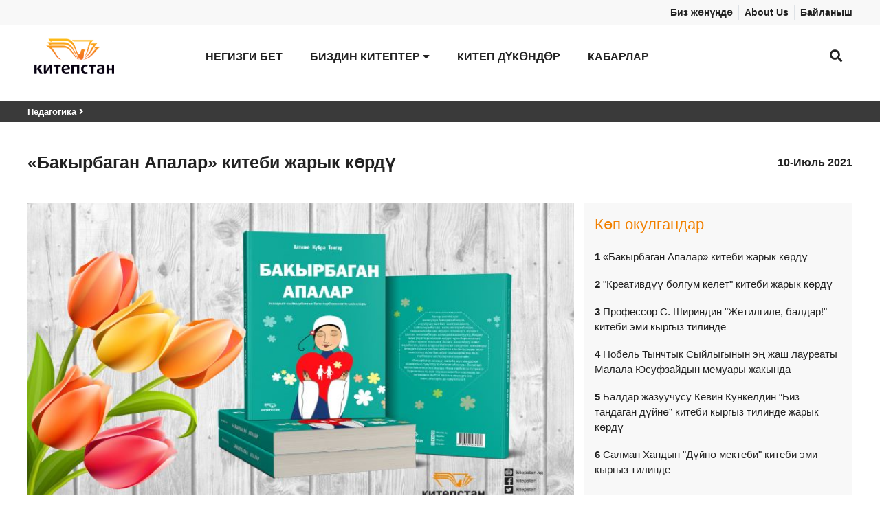

--- FILE ---
content_type: text/html; charset=utf-8
request_url: https://kitepstan.kg/blog/bakyrbagan-apalar-kitebi-zhary-n-11/
body_size: 27761
content:


<!DOCTYPE html>
<html lang="ky">
<head>
    <meta charset="utf-8"/>
    <meta http-equiv="X-UA-Compatible" content="IE=8; IE=10; IE=11"/>
    <title>«Бакырбаган Апалар» китеби жарык көрдү - Китепстан</title>
    <meta name="title" content="«Бакырбаган Апалар» китеби жарык көрдү - Китепстан" />
    <meta name="description" content="«Бакырбаган Апалар» китеби жарык көрдү - Китепстан - Прогрессивдүү идеяларды биз менен окуңуз!" />
    <link rel="canonical" href="https://kitepstan.kg/blog/bakyrbagan-apalar-kitebi-zhary-n-11/" />
    <link rel="image_src" type="image/jpeg" href="https://kitepstan.kg/media/news/2021/7/301abe47-a78b-4319-a9ec-2f16d030b5e0.jpg">
    <meta property="og:url" content="https://kitepstan.kg/blog/bakyrbagan-apalar-kitebi-zhary-n-11/" />
	<meta property="og:title" content="«Бакырбаган Апалар» китеби жарык көрдү - Китепстан"/>
    <meta property="og:description" content="«Бакырбаган Апалар» китеби жарык көрдү - Китепстан - Прогрессивдүү идеяларды биз менен окуңуз!"/>
	<meta property="og:image" content="https://kitepstan.kg/media/news/2021/7/301abe47-a78b-4319-a9ec-2f16d030b5e0.jpg"/>
     <meta property="og:site_name" content="kitepstan.kg">
    <base href="https://kitepstan.kg/">
    <meta name="viewport" content="width=device-width, initial-scale=1.0, maximum-scale=1.0, user-scalable=no"/>
    <meta name="author" content="Chyngyz Malikov (Чынгыз Маликов)">
    <meta property="fb:app_id" content="2594935044082702" />
    <link rel="shortcut icon" href="/static/images/favicon.ico"/>
    <link href="/static/images/favicon-32x32.png" rel="icon"
          type="image/png" sizes="32x32"/>
    <link href="/static/images/favicon-16x16.png" rel="icon"
          type="image/png" sizes="16x16"/>
    <link rel="stylesheet" href="/static/css/uikit.css?version=1.0.1">
    <link rel="stylesheet" href="/static/css/all.min.css">
    <link rel="stylesheet" href="/static/css/common.css?version=1.0.3">
    <script src="/static/js/jquery-3.1.0.min.js"></script>
    <script src="/static/js/uikit.js"></script>
    <script src="/static/js/uikit-icons.min.js"></script>
    <script src="/static/js/jquery.cookie.js"></script>
    <script src="/static/js/common.js"></script>

    
        <!-- Global site tag (gtag.js) - Google Analytics -->
<script async src="https://www.googletagmanager.com/gtag/js?id=G-8VJQPG90PK"></script>
<script>
  window.dataLayer = window.dataLayer || [];
  function gtag(){dataLayer.push(arguments);}
  gtag('js', new Date());

  gtag('config', 'G-8VJQPG90PK');
</script>
    
</head>
<body>
<input type="hidden" name="csrfmiddlewaretoken" value="MQ9E2gopz7dKAQLR4FWgQw8npzaQNz70UAbhBVvNUxpjmNu3DInnJv3G9aLLXfl4">



<div class="uk-container-expand top-nav uk-visible@m">
    <div class="uk-container">
        <nav class="uk-navbar-container uk-visible@m" uk-navbar>
            <div class="uk-navbar-right">
                <div class="top-nav-link">
                    <a href="/bizjonundo/">
                        Биз жөнүндө
                    </a>
                </div>
                <div class="top-nav-link">
                    <a href="/aboutus/">
                        About Us
                    </a>
                </div>
                <div class="top-nav-link">
                    <a href="/baylanysh/">
                        Байланыш
                    </a>
                </div>
            </div>
        </nav>
    </div>
</div>

<div class="navbar-wrapper">
    <div class="uk-container uk-container-expand navbar-container uk-background-default">
        <div class="uk-container">
            <nav class="uk-navbar-container uk-navbar-transparent" uk-navbar>
                <div class="uk-navbar-left">
                    <i class="fa fa-bars uk-hidden@m uk-margin-right uk-margin-small-left canvas-bars"
                       uk-toggle="target: #offcanvas-overlay">
                    </i>
                    <a class="uk-navbar-item" href="/"></a>
                    <a class="uk-navbar-item uk-logo" href="/"></a>
                    <div class="uk-navbar-item uk-visible@m">
                        <a href="/" class="uk-text-uppercase">Негизги бет</a>
                    </div>
                    <div class="uk-navbar-item uk-visible@m">
                        <a href="/baardykkitepter/" class="uk-text-uppercase">
                            Биздин китептер <i class="fa fa-caret-down"></i>
                        </a>
                        <div uk-dropdown="delay-show:0;delay-hide:300">
                            <ul class="uk-nav uk-dropdown-nav">
                                
                                    <li><a href="/baardykkitepter/?filters=12"
                                           class="uk-text-uppercase">Мемуар</a></li>
                                
                                    <li><a href="/baardykkitepter/?filters=3"
                                           class="uk-text-uppercase">Саясат</a></li>
                                
                                    <li><a href="/baardykkitepter/?filters=17"
                                           class="uk-text-uppercase">психология</a></li>
                                
                                    <li><a href="/baardykkitepter/?filters=9"
                                           class="uk-text-uppercase">Мотивация</a></li>
                                
                                    <li><a href="/baardykkitepter/?filters=4"
                                           class="uk-text-uppercase">Бала тарбиясы</a></li>
                                
                                    <li><a href="/baardykkitepter/?filters=6"
                                           class="uk-text-uppercase">Экономика</a></li>
                                
                                    <li><a href="/baardykkitepter/?filters=11"
                                           class="uk-text-uppercase">Фентези</a></li>
                                
                                    <li><a href="/baardykkitepter/?filters=8"
                                           class="uk-text-uppercase">Балдар адабияты</a></li>
                                
                                    <li><a href="/baardykkitepter/?filters=14"
                                           class="uk-text-uppercase">антиутопия</a></li>
                                
                                    <li><a href="/baardykkitepter/?filters=2"
                                           class="uk-text-uppercase">Өзүн өзү өнүктүрүү</a></li>
                                
                                    <li><a href="/baardykkitepter/?filters=18"
                                           class="uk-text-uppercase">бизнес роман</a></li>
                                
                                    <li><a href="/baardykkitepter/?filters=7"
                                           class="uk-text-uppercase">Көркөм адабият</a></li>
                                
                                    <li><a href="/baardykkitepter/?filters=10"
                                           class="uk-text-uppercase">Бизнес</a></li>
                                
                                    <li><a href="/baardykkitepter/?filters=13"
                                           class="uk-text-uppercase">Билим берүү</a></li>
                                
                                    <li><a href="/baardykkitepter/?filters=5"
                                           class="uk-text-uppercase">Педагогика</a></li>
                                
                                    <li><a href="/baardykkitepter/?filters=15"
                                           class="uk-text-uppercase">адабий котормо</a></li>
                                
                                    <li><a href="/baardykkitepter/?filters=1"
                                           class="uk-text-uppercase">Публицистика</a></li>
                                
                            </ul>
                        </div>
                    </div>
                    <div class="uk-navbar-item uk-visible@m">
                        <a href="/dukondor/" class="uk-text-uppercase">Китеп дүкөндөр</a>
                    </div>
                    <div class="uk-navbar-item uk-visible@m">
                        <a href="/blog/" class="uk-text-uppercase">Кабарлар</a>
                    </div>
                </div>
                <div class="uk-navbar-center">


                </div>
                <div class="uk-navbar-right">
                    <a href="#" class="uk-text-uppercase uk-padding-small">
                        <i class="fa fa-search"></i>
                    </a>
                
                    <div class="searchdropdown" id="searchdropdown" uk-dropdown="mode:click;pos:bottom-justify;
                        boundary: .uk-navbar-right;boundary-align: true; offset:74;delay-hide:0">
                        <div class="uk-dropdown-grid uk-text-small searchdropdowninner">
                            <form action="/izde/" method="get"
                                  class="uk-search uk-search-default uk-width-1-1">
                                <label>
                                    <input class="uk-search-input" style="padding-left: 34px;" required id="search_input" type="search"
                                           autocomplete="off"
                                           placeholder="Издөө"
                                           name="query" value="">
                                    <button class="" type="submit" uk-search-icon></button>
                                </label>
                            </form>
                        </div>
                    </div>
                

                </div>
            </nav>


            <div id="offcanvas-overlay" uk-offcanvas="overlay: true">
                <div class="uk-offcanvas-bar">
                    <div class="canvas-logo">
                        <a class="uk-offcanvas-close"><i class="fa  fa-arrow-left"></i> </a>
                        <a class="uk-logo" href="/"></a>
                    </div>
                    <div>
                        <ul class="off-canvas-list">
                            <li class="mobile-menu-item">
                                <a href="/">Негизги бет</a>
                            </li>
                            <ul class="uk-margin-remove" uk-accordion>
                                <li class="mobile-menu-item">
                                    <a href="#" class="uk-text-uppercase uk-accordion-title">
                                        Биздин китептер
                                    </a>
                                    <div class="uk-accordion-content">
                                        <ul>
                                            <li><a href="/baardykkitepter/"
                                                   class="uk-text-uppercase">Баары</a></li>
                                            
                                                <li><a href="/baardykkitepter/?category=12"
                                                       class="uk-text-uppercase">Мемуар</a></li>
                                            
                                                <li><a href="/baardykkitepter/?category=3"
                                                       class="uk-text-uppercase">Саясат</a></li>
                                            
                                                <li><a href="/baardykkitepter/?category=17"
                                                       class="uk-text-uppercase">психология</a></li>
                                            
                                                <li><a href="/baardykkitepter/?category=9"
                                                       class="uk-text-uppercase">Мотивация</a></li>
                                            
                                                <li><a href="/baardykkitepter/?category=4"
                                                       class="uk-text-uppercase">Бала тарбиясы</a></li>
                                            
                                                <li><a href="/baardykkitepter/?category=6"
                                                       class="uk-text-uppercase">Экономика</a></li>
                                            
                                                <li><a href="/baardykkitepter/?category=11"
                                                       class="uk-text-uppercase">Фентези</a></li>
                                            
                                                <li><a href="/baardykkitepter/?category=8"
                                                       class="uk-text-uppercase">Балдар адабияты</a></li>
                                            
                                                <li><a href="/baardykkitepter/?category=14"
                                                       class="uk-text-uppercase">антиутопия</a></li>
                                            
                                                <li><a href="/baardykkitepter/?category=2"
                                                       class="uk-text-uppercase">Өзүн өзү өнүктүрүү</a></li>
                                            
                                                <li><a href="/baardykkitepter/?category=18"
                                                       class="uk-text-uppercase">бизнес роман</a></li>
                                            
                                                <li><a href="/baardykkitepter/?category=7"
                                                       class="uk-text-uppercase">Көркөм адабият</a></li>
                                            
                                                <li><a href="/baardykkitepter/?category=10"
                                                       class="uk-text-uppercase">Бизнес</a></li>
                                            
                                                <li><a href="/baardykkitepter/?category=13"
                                                       class="uk-text-uppercase">Билим берүү</a></li>
                                            
                                                <li><a href="/baardykkitepter/?category=5"
                                                       class="uk-text-uppercase">Педагогика</a></li>
                                            
                                                <li><a href="/baardykkitepter/?category=15"
                                                       class="uk-text-uppercase">адабий котормо</a></li>
                                            
                                                <li><a href="/baardykkitepter/?category=1"
                                                       class="uk-text-uppercase">Публицистика</a></li>
                                            

                                        </ul>
                                    </div>
                                </li>
                            </ul>
                            <li class="mobile-menu-item">
                                <a href="/dukondor/" class="uk-text-uppercase">Китеп дүкөндөр</a>
                            </li>
                            <li class="mobile-menu-item">
                                <a href="/blog/" class="uk-text-uppercase">Кабарлар</a>
                            </li>
                            <li class="mobile-menu-item">
                                <a href="/bizjonundo/">Биз жөнүндө</a>
                            </li>
                            <li class="mobile-menu-item">
                                <a href="/aboutus/">About Us</a>
                            </li>
                            <li class="mobile-menu-item">
                                <a href="/baylanysh/">Байланыш</a>
                            </li>
                        </ul>
                    </div>
                </div>
            </div>
        </div>
    </div>
</div>


<div class="uk-container-expand uk-padding-remove">
    
    <script async defer crossorigin="anonymous"
            src="https://connect.facebook.net/ky_KG/sdk.js#xfbml=1&version=v7.0&appId=2594935044082702&autoLogAppEvents=1">
    </script>
    <div class="uk-container-expand bread-container uk-margin-top">
        <div class="uk-container">
            
                <a href="/blog/?category=5">
                    Педагогика <i class="fa fa-angle-right"></i>
                </a>
            
        </div>
    </div>

    <div class="uk-container uk-margin-medium-top">
    <div class="uk-grid-small uk-flex-middle uk-margin-medium-bottom" uk-grid>
        <div class="uk-width-2-3@m">
            <h2 class="uk-text-bold">«Бакырбаган Апалар» китеби жарык көрдү</h2>
        </div>
        <div class="uk-width-1-3@m uk-visible@m">
            <div class="uk-text-right uk-text-small uk-text-bold uk-heading-line">
                10-Июль 2021
            </div>
        </div>
    </div>
        <div class="uk-grid-small" uk-grid>
            <div class="uk-width-2-3@m">
                    <div class="news-image">
                        <img src="/media/news/2021/7/301abe47-a78b-4319-a9ec-2f16d030b5e0.jpg" width="100%">
                    </div>
                <div class="uk-padding-extra-small share-list-container uk-padding-remove-horizontal uk-flex uk-flex-between uk-heading-divider">
                    <div></div>
                    <ul class="share-list">
                        <li class="move-elem">
                            
                                <a href="https://web.whatsapp.com/send?text=http://kitepstan.kg/blog/bakyrbagan-apalar-kitebi-zhary-n-11/"
                               class="uk-icon whatsapp-icon" uk-icon="whatsapp" target="_blank"></a>
                            
                        </li>
                        <li class="move-elem">
                            <a href="https://facebook.com/sharer.php?u=http://kitepstan.kg/blog/bakyrbagan-apalar-kitebi-zhary-n-11/"
                               class="uk-icon facebook-icon" uk-icon="facebook" target="_blank"></a>
                        </li>
                    <li class="move-elem">
                            <a href="https://twitter.com/share?url=http://kitepstan.kg/blog/bakyrbagan-apalar-kitebi-zhary-n-11/&text=«Бакырбаган Апалар» китеби жарык көрдү"
                               class="uk-icon twitter-icon" uk-icon="twitter" target="_blank"></a>
                        </li>
                        <li class="move-elem">
                            <a href="mailto:?subject=Китепстан&amp;body=Китепстан - http://kitepstan.kg/blog/bakyrbagan-apalar-kitebi-zhary-n-11/"
                               class="uk-icon mail-icon" uk-icon="mail"></a>
                        </li>
                        <li class="move-elem">
                            <a href="javascript:" class="uk-icon print-icon" uk-icon="print" onclick="window.print()" title="Принтер"></a>
                        </li>
                        <li class="share-ext"> <a class="nc-more fa fa-ellipsis-h"></a> </li>
                    </ul>
                </div>

                <div class="uk-margin-top uk-padding-8">
                        <p>Автор китебинде эмне үчүн бакырарыбызды, ачуубузду кантип &nbsp;контролдоону, кайгыларыбызды, капалыктарыбызды, таарынычыбызды отуруп сүйлөшүп, муздап калган энелигибизди жаңыдан жылытууну, балдар эмне үчүн терс кылык-жоруктарга барышынын себептерине токтолот. Балага жаза берүү ишке жарабасын, жана аларды тартипке салуунун &nbsp;ыкмалары берилет. Бул китеп бакырбаган апа болуу куру кыял эместигин жана бакырып-кыйкырбастан бала тарбиялоо ыкмаларын сунуштайт.&nbsp;<br />
&laquo;Бакырбаган апалар&raquo; китеби жүз миңдеген апалардын сүйүктүү китебине айланды. Басылып чыккан алгачкы эки жылда &laquo;бала тарбиясы тууралуу Түркиянын эң көп окулган китеби&raquo; наамына да жетишкен. Китеп жалгыз апаларга эле эмес, аталарга да сунушталат.</p>
                    <div class="tags-container uk-margin">
                        
                            <div class="hashtag-item">
                            <a href="/blog/?tag=7">
                                #атаэне
                            </a>
                            </div>
                        
                            <div class="hashtag-item">
                            <a href="/blog/?tag=14">
                                #балатарбиясы
                            </a>
                            </div>
                        
                            <div class="hashtag-item">
                            <a href="/blog/?tag=2">
                                #китепстан
                            </a>
                            </div>
                        
                            <div class="hashtag-item">
                            <a href="/blog/?tag=3">
                                #кыргызчакитеп
                            </a>
                            </div>
                        
                            <div class="hashtag-item">
                            <a href="/blog/?tag=1">
                                #педагогика
                            </a>
                            </div>
                        
                    </div>
                    </div>

            <div class="uk-margin-top">
            <h1 class="book-main-title uk-text-center no-comments">Пикирлер</h1>
                <div class="uk-margin-bottom">

            </div>
                <div class="facebook-comments">
                <div class="fb-comments" data-href="http://kitepstan.kg/blog/bakyrbagan-apalar-kitebi-zhary-n-11/"
                     data-numposts="5" width="100%"></div>
            </div>
        </div>


            </div>

            <div class="uk-width-1-3@m">
                <div class="uk-background-blur uk-padding-small inner-side-bar">
                    <div class="side-bar-title">
                        Көп окулгандар
                    </div>
                    
                    <div class="side-bar-inner">
                        <a href="/blog/bakyrbagan-apalar-kitebi-zhary-n-11/">
                            <span class="uk-text-bold">1</span> «Бакырбаган Апалар» китеби жарык көрдү
                        </a>
                    </div>
                    
                    <div class="side-bar-inner">
                        <a href="/blog/kreativduu-bolgum-kelet-kitebi-n-3/">
                            <span class="uk-text-bold">2</span> &quot;Креативдүү болгум келет&quot; китеби жарык көрдү
                        </a>
                    </div>
                    
                    <div class="side-bar-inner">
                        <a href="/blog/professor-s-shirindin-zhetilgi-n-4/">
                            <span class="uk-text-bold">3</span> Профессор С. Шириндин &quot;Жетилгиле, балдар!&quot; китеби эми кыргыз тилинде
                        </a>
                    </div>
                    
                    <div class="side-bar-inner">
                        <a href="/blog/nobel-tynchtyk-syilygynyn-en-z-n-13/">
                            <span class="uk-text-bold">4</span> Нобель Тынчтык Сыйлыгынын эң жаш лауреаты Малала Юсуфзайдын мемуары жакында
                        </a>
                    </div>
                    
                    <div class="side-bar-inner">
                        <a href="/blog/baldar-zhazuuchusu-kevin-kunke-n-8/">
                            <span class="uk-text-bold">5</span> Балдар жазуучусу Кевин Кункелдин “Биз тандаган дүйнө” китеби кыргыз тилинде жарык көрдү
                        </a>
                    </div>
                    
                    <div class="side-bar-inner">
                        <a href="/blog/salman-khandyn-duino-mektebi-k-n-15/">
                            <span class="uk-text-bold">6</span> Салман Хандын &quot;Дүйнө мектеби&quot; китеби эми кыргыз тилинде
                        </a>
                    </div>
                    
                </div>
            </div>
        </div>
    </div>

</div>

<footer class="uk-container-expand footer-container">
        <div class="footer">
            <div class="uk-container uk-position-relative">
                <ul class="uk-margin-top uk-text-center uk-padding-remove">
                    <li class="uk-display-inline-block">
                        <a href="https://wa.me/996550666332" target="_blank" rel="noreferrer" class="whatsapp">
                            <i class="uk-icon" uk-icon="whatsapp"></i>
                        </a>
                    </li>
                    <li class="uk-display-inline-block">
                        <a href="https://www.facebook.com/kitepstan" target="_blank" rel="noreferrer" class="facebook">
                            <i class="uk-icon" uk-icon="facebook"></i>
                        </a>
                    </li>
                    <li class="uk-display-inline-block">
                        <a href="https://www.instagram.com/kitepstan/" target="_blank" rel="noreferrer" class="instagram">
                            <i class="uk-icon" uk-icon="instagram"></i>
                        </a>
                    </li>
                </ul>
                <div class="uk-text-center uk-text-small uk-margin uk-margin-bottom">
                    © 2026 kitepstan.kg <br>Бардык укуктары корголгон.
                </div>
            </div>
        </div>

</footer>

</body>
</html>

--- FILE ---
content_type: text/css
request_url: https://kitepstan.kg/static/css/common.css?version=1.0.3
body_size: 10061
content:

body {
    counter-reset: bannerdot;
    text-rendering: optimizeLegibility;
}

a:hover {
    text-decoration: none;
    color: #f18000;
}

a:focus {
    outline: none;
}

* {
    -webkit-tap-highlight-color: transparent;
    -webkit-touch-callout: none;
    -webkit-box-sizing: border-box;
    box-sizing: border-box;
}

body a {
    color: #222
}

.top-nav {
    background: #f8f8f8;
    font-size: 14px;
    padding: 8px 0;
    font-weight: 600;
}

.top-nav .top-nav-link:not(:last-child) {
    padding-right: 8px;
    margin-right: 8px;
    border-right: 1px solid #dee2e6;
}

.uk-logo {
    background-image: url("/static/images/logo.png");
    background-repeat: no-repeat;
    background-size: 116px;
    background-position: left;
    width: 120px;
    margin-left: 10px;
    margin-right: 109px;
}

.navbar-wrapper {
    height: 90px;
    width: 100%;
}

.uk-background-blur {
    background: #f8f8f8;
}

.banner-text {
    padding: 1rem;
    text-align: center;
    font-weight: 600;
    color: #222;
}

.bread-container {
    background-color: #3a3a3a;
    padding-top: 6px;
    font-size: 13px;
    font-weight: 600;
}

.bread-container > * {
    white-space: nowrap;
    overflow-x: auto;
    padding-bottom: 6px;
}

.bread-container a {
    color: #fff;
    margin-right: 8px;
}

.bread-container a:hover {
    color: #f18000;
}

.hashtag-item {
    display: inline-flex;
    margin-bottom: 8px;
}

.hashtag-item a {
    background-color: #20646f;
    color: #fff;
    border: 1px solid #20646f;
    font-size: 13px;
    cursor: pointer;
    padding: .5rem !important;
    margin-right: .5rem !important;
    font-weight: 500;
}

.hashtag-item a:hover {
    color: #20646f;
    background-color: #fff;
    border: 1px solid #20646f;
}

.share-list {
    overflow: hidden;
    margin: 0;
    display: flex;
    list-style: none;
    -webkit-transition-duration: 400ms;
    transition-duration: 400ms;
}

.share-list li {
    margin-left: 6px;
    -webkit-transition-duration: 400ms;
    transition-duration: 400ms;
}

.share-ext {
    background: #fff;
    z-index: 1;
}

.share-list .uk-icon, .nc-more {
    width: 30px;
    height: 30px;
    border-radius: 100%;
    display: flex;
    justify-content: center;
    align-items: center;
    /*color: #fff;*/
}

.nc-more {
    border: solid 1px #848f91;
    background-color: #FFFFFF;
    color: #666;
}

.move-elem {
    -webkit-transform: translateX(68px);
    transform: translateX(68px);
}

.move-elem-in .move-elem {
    -webkit-transform: translateX(0);
    transform: translateX(0);
}

/*.print-icon {*/
/*background: #51cc9a;*/
/*}*/
/*.facebook-icon {*/
/*background: #3b5998;*/
/*}*/
/*.whatsapp-icon {*/
/*background: #25d366;*/
/*}*/
/*.mail-icon {*/
/*background: #5cb6d2;*/
/*}*/
/*.twitter-icon {*/
/*background: #1da1f2;*/
/*color: #222;*/
/*}*/
.footer-container {
    background-color: #2b2b2b;
    color: #fff;
}

.side-bar-title {
    font-size: 22px;
    padding-bottom: 10px;
    margin-bottom: 10px;
    color: #f18000;
}

.side-bar-inner {
    font-size: 15px;
    font-weight: 500;
    margin-bottom: 1rem;
}

.side-bar-inner a:hover {
    color: #f18000;
}

.sticky {
    position: fixed;
    z-index: 98;
    left: 0;
    right: 0;
    top: 0;
    box-shadow: 0 1px 2px rgba(0, 0, 0, .16);
}

.canvas-bars {
    font-size: 1.6rem;
    padding-top: 8px;
}

.cat-list {
    list-style: none;
    display: flex;
    justify-content: center;
    flex-wrap: wrap;
    padding: 0;
}

.cat-list li {
    font-size: 14px;
    border: 1px solid #20646f;
    margin: 5px;
    font-weight: 600;
}

.cat_select {
    border: 1px solid transparent !important;
    height: 60px !important;
    background-color: #f8f8f8;
}

.cat_select:focus {
    background-color: #f8f8f8 !important;
}

.catgory-tag {
    display: block;
    padding: .5rem 1rem;
}

.catgory-tag.selected {
    color: #f18000;
}

.news-footer {
    padding: 8px;
    line-height: 1.3;
}

.article-title {
    font-weight: 600;
}

.article-content {
    margin-top: 8px;
    font-size: 13px;
    font-weight: 600;
}

.goto-link a {
    color: #b26206;
}

.goto-link a:hover {
    color: #f18000;
}

.pagination {
    justify-content: center;
    margin: 15px 0 30px;
}

.pagination button {
    width: 51px;
    height: 34px;
    display: block;
    background-color: #eee;
    color: #484848;
    border: none;
    border-radius: 16px;
    cursor: pointer;
    margin-right: 10px;
    outline: none;
    font-weight: 700;
}

.pagination button:hover {
    transition: all .2s ease-in;
    background-color: #bfbfbf;
}

.pagination button:active {
    transition: opacity 0.3s 0s;
    opacity: .6;
    background-color: #bfbfbf;
}

.pagination .previous-page, .pagination .next-page {
    padding: 5px 16px;
}

.pagination .pagination-separator {
    min-width: 24px;
    border-radius: 4px;
    background-color: #fff;
    border: 1px solid transparent;
    text-align: center;
    color: #242424;
    padding: 5px;
    margin: 0 0 0 -10px;
}

.pagination button:disabled {
    background-color: #f18000;
    border-color: #d8d8d8;
    color: #fff;
    cursor: inherit;
}

.previous-page:disabled, .next-page:disabled {
    border: 1px solid #d8d8d8;
    background-color: #fff !important;
    color: #999 !important;
    cursor: inherit;
}
.checkboxtitle  {
    margin-left: 5px;
}
.off-canvas-list {
    padding: 20px 20px;
    list-style: none;
}
.mobile-menu-item {
    padding: 15px 0;
    border-bottom: 1px solid #fff;
}
.mobile-menu-item .uk-accordion-content a {
    padding: 10px 0;
}
.off-canvas-list a {
    text-transform: uppercase;
    display: block;
    font-weight: 700;
    font-size: 18px;
    color: #fff!important;
}

.canvas-logo {
    padding: 50px 50px 0;
    /*background: rgba(0, 0, 0, 0.2);*/
}
.book_title {
    line-height: 1.2;
    font-weight: 600;
    padding: .25rem;
}
.book_author {
    padding: 0 .25rem;
}
.book_list_inner {
    padding-bottom: 20px;
}
.filter-block h2 {
    font-weight: 600;
    margin-bottom: 15px;
}
.filter-block {
    color: #000;
}
.filter-block label {
    margin-bottom: 8px;
    display: block;
    font-weight: 600;
    font-size: 16px;
    cursor: pointer;
}
.clear-filters {
    display: block;
    margin-top: 20px;
    border: 1px solid #e22b49;
    border-radius: 3px;
    font-size: 13px;
    font-weight: 600;
    letter-spacing: 1.4px;
    padding: 10px 0;
    text-align: center;
}

.book_title, .book_author {
    font-size: 13px;
    line-height: 1.2;
}
.book-image {
    border: 1px solid #dee2e6;
}
.book_desc {
    text-align: center;
    padding-top: 0.5rem;
}
.about-logo {
    width: 190px;
    margin: 0 auto;
    padding-bottom: 20px;
}
.about-logo h1 {
    font-size: 26px;
    color: #d97402;
    margin-bottom: 0;
}
.about-container {
    min-height: 300px;
    max-width: 762px;
    margin: 0 auto;
    padding: 0 8px;
    font-size: 16px;
    font-weight: 600;
}
.book-main-title {
    font-weight: 600;
    margin-bottom: 10px;
}
.book-main-author {
    margin-bottom: 10px;
}
.preview-link {
    display: flex;
    justify-content: center;
    margin-bottom: 10px!important;
}
.preview-link span {
    margin-left: 6px;
    font-size: 16px;
    font-weight: 600;
}
.book-info-table td {
    padding: 5px 10px;
    vertical-align: top;
    font-size: 16px;
}
.book-info-table td span {
    font-weight: 600;
}
.book_content {
    font-size: 0.9rem;
}
.uk-text-maincolor {
    color: #f18000;
}
.shop-body {
    font-size: 16px;
}
.telegram, .whatsapp, .facebook, .instagram {
    color: #fff;
    margin-right: 10px;
}
.popular_tag {
    border: 1px solid #114162;
    padding: 20px 0;
    margin-bottom: 20px;
    color: #114162;
    font-size: 13px;
    width: 100%;
    display: block;
    font-weight: 600;
}
.popular_tag:hover {
    border: 1px solid #f18000;
}

@media print {
    .navbar-wrapper, .footer-container, .share-list-container, .tags-container, .inner-side-bar ,.preview-link,
    .facebook-comments, .no-comments {
        display: none;
    }
    .book_photo {
        width: 33%;
    }
    .book_table {
        width: 67%;
    }

    html {
        font-size: 18px;
    }
}

@media (max-width: 959px) {
    .book-info-table {
        padding: 0 8px;
    }
    .preview-link {
            padding: 16px 10px 4px;
    }
    #contact_map {
    height: 300px;
        margin-top: 8px;
}
    .cat-list {
    margin: 10px 0;
}
    .book-list-container .cat-list {
    margin: 0;
}
    .uk-padding-8 {
        padding-right: 8px;
        padding-left: 8px;
    }

    .uk-navbar-item {
        min-height: 60px;
    }
    .canvas-logo .uk-logo {
        position: relative;
        width: 120px;
        height: 80px;
        background-size: 120px;
        margin-right: 0;
        left: 50%;
        display: block;
        background-image: url("/static/images/logo-white.png");
    }

    .uk-logo {
        background-size: 100px;
        width: 100px;
        margin-left: 0;
        position: absolute;
        left: 50%;
        transform: translateX(-50%);
        top: 0;
    }

    .navbar-wrapper {
        height: 60px;
    }
    .book-list-container {
        margin-top: 20px!important;
    }
}

@media (min-width: 960px) {
    .book-info-table {
    margin-left: 72px;
}
    .book-info {
    margin-left: 80px;
}
    #contact_map {
    height: 300px;
}
    .book-list-container .cat-list {
    justify-content: inherit;
    margin: 0;
}
    .filter-block {
        border: 1px solid #a0a3a4;
        padding: 15px 25px 25px;
    }
}




--- FILE ---
content_type: application/javascript
request_url: https://kitepstan.kg/static/js/common.js
body_size: 3248
content:
$(window).scroll(function () {
    if ($(window).width() > 959) {
        navbar_c = $(".navbar-container");
        var scroll = $(window).scrollTop();
        if (scroll >= 37) {
            navbar_c.addClass("sticky")
        }
        else {
            navbar_c.removeClass("sticky")
        }
    }
});

function GetURLParameter(t) {
    for (var e = window.location.search.substring(1).split("&"), i = 0; i < e.length; i++) {
        var n = e[i].split("=");
        if (n[0] == t)return decodeURIComponent(n[1])
    }
}

function get_filterparams() {
    filterparams = [];
    $("input:checkbox.filter-checkbox:checked").each(function () {
        filterparams.push($(this).data("pk"))
    });
    return filterparams
}
$(document).on("change", ".cat_select", function () {
    cat = $("option:selected", this).data("id");
    url_params = [];
    tag = GetURLParameter("tag");
    if (tag) {
        url_params.push("tag=" + tag)
    }
    if (cat) {
        url_params.push("category=" + cat)
    }
    if (url_params.length) {
        url_params = url_params.join("&");
        window.location = window.location.pathname + "?" + url_params
    }
    else {
        window.location = window.location.pathname
    }
})

$("#clearFilters").click(function (e) {
    $(".filter-checkbox").attr('checked', false);
    change_url()
})

$(document).on("change", ".filter-checkbox", function (e) {
    change_url()
})


function change_url(clicked_page) {
    url_params = [];
    if (clicked_page) {
        url_params.push("page=" + clicked_page)
    }
    tag = GetURLParameter("tag");
    if (tag) {
        url_params.push("tag=" + tag)
    }
    category = GetURLParameter("category");
    if (category) {
        url_params.push("category=" + category)
    }
    if (get_filterparams().length) {
        url_params.push("filters=" + get_filterparams().join())
    }
    if (url_params.length) {
        url_params = url_params.join("&");
        window.location = window.location.pathname + "?" + url_params
    }
    else {
        window.location = window.location.pathname
    }
}


$(function () {
    var EMAIL_REGEX = /^[a-zA-Z0-9_.+-]+@[a-zA-Z0-9-]+\.[a-zA-Z0-9-.]+$/;
    var PHONE_REGEX = /^\+[996]{3}[0-9]{9}$/;
    var PHONE_REGEX2 = /^[0-9]{9}$/;

    $(document).on("click", ".share-ext", function (e) {
        prnt = $(this).closest("ul");
        if (prnt.hasClass("move-elem-in")) {
            prnt.removeClass("move-elem-in")
        }
        else {
            prnt.addClass("move-elem-in")
        }
    })


    // Pagination

    $(document).on("click", ".pagination-button", function () {
        change_url($(this).text())
    })
    $(document).on("click", ".previous-page", function () {
        change_url($(".pagination .current").prev().text())
    })
    $(document).on("click", ".next-page", function () {
        change_url($(".pagination .current").next().text())
    })

    // $(document).on("mouseenter", ".banner-dotnav li", function (e) {
    //     that = $(this);
    //     UIkit.slider("#" + that.closest(".uk-slider").attr("id")).show(that.attr("uk-slider-item"));
    // })

})